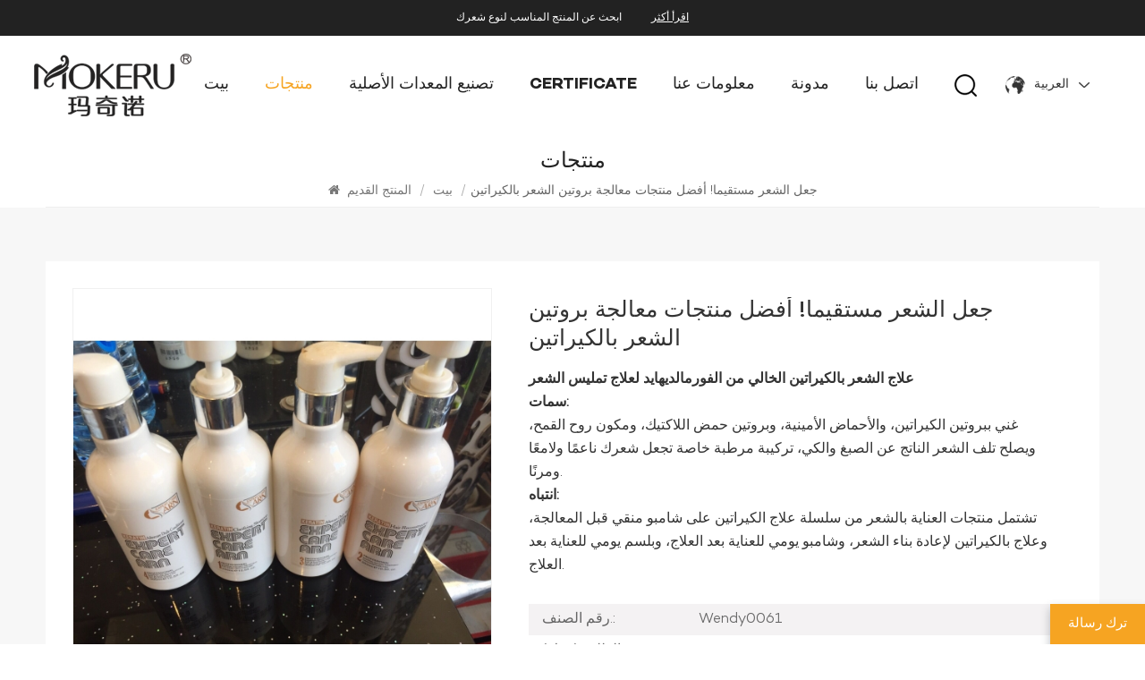

--- FILE ---
content_type: text/html
request_url: https://ar.liagrxin.com/make-hair-straight-best-quality-keratin-hair-protein-treatment-products_p347.html
body_size: 15901
content:
<!DOCTYPE html PUBLIC "-//W3C//DTD XHTML 1.0 Transitional//EN" "http://www.w3.org/TR/xhtml1/DTD/xhtml1-transitional.dtd">
<html xmlns="http://www.w3.org/1999/xhtml">
<head>
    <meta http-equiv="X-UA-Compatible" content="IE=edge">
    <meta name="viewport" content="width=device-width, initial-scale=1.0, user-scalable=no">
    <meta http-equiv="Content-Type" content="text/html; charset=utf-8" />
    <meta http-equiv="X-UA-Compatible" content="IE=edge,Chrome=1" />
    <meta http-equiv="X-UA-Compatible" content="IE=9" />
    <meta http-equiv="Content-Type" content="text/html; charset=utf-8" />
                <title>الجملة جعل الشعر مستقيما! أفضل منتجات معالجة بروتين الشعر بالكيراتين,جعل الشعر مستقيما! أفضل منتجات معالجة بروتين الشعر بالكيراتين موردًا، جعل الشعر مستقيما! أفضل منتجات معالجة بروتين الشعر بالكيراتين مصنعًا</title>
        <meta name="keywords" content="علاج بروتين الشعر بالكيراتين,أفضل علاج بروتين للشعر,علاج البروتين للشعر المستقيم" />
        <meta name="description" content="Mokeru هي إحدى الشركات الرائدة في مجال تصنيع الشامبو ومنتجات العناية بالشعر في الصين، بما في ذلك جعل الشعر مستقيما! أفضل منتجات معالجة بروتين الشعر بالكيراتين، علاج بروتين الشعر بالكيراتين، إلخ. الاستفسار مجاني." />
        <meta name="google-site-verification" content="WqWyIyc48QSwMcfaCWlYWhquOCY33fB2_v2uk3PiKvM" />        <!--    分享显示图片-->
        <meta property="og:image" content="http://ar.liagrxin.com/uploadfile/201607/02/6fcb6b7edba6f9b3500e58d27d72a927_thumb.jpg"/>
    <meta property="og:title" content="الجملة جعل الشعر مستقيما! أفضل منتجات معالجة بروتين الشعر بالكيراتين,جعل الشعر مستقيما! أفضل منتجات معالجة بروتين الشعر بالكيراتين موردًا، جعل الشعر مستقيما! أفضل منتجات معالجة بروتين الشعر بالكيراتين مصنعًا"/>
            <link href="/uploadfile/userimg/e284af19f4321a14dfbef6e271a05387.png" rel="shortcut icon"  />
                <link rel="alternate" hreflang="en" href="https://www.liagrxin.com/make-hair-straight-best-quality-keratin-hair-protein-treatment-products_p347.html" />
            <link rel="alternate" hreflang="ru" href="https://ru.liagrxin.com/make-hair-straight-best-quality-keratin-hair-protein-treatment-products_p347.html" />
            <link rel="alternate" hreflang="es" href="https://es.liagrxin.com/make-hair-straight-best-quality-keratin-hair-protein-treatment-products_p347.html" />
            <link rel="alternate" hreflang="ar" href="https://ar.liagrxin.com/make-hair-straight-best-quality-keratin-hair-protein-treatment-products_p347.html" />
        <link rel="alternate" href="https://www.liagrxin.com/make-hair-straight-best-quality-keratin-hair-protein-treatment-products_p347.html" hreflang="x-default" />
            <link type="text/css" rel="stylesheet" href="/images/moban.css">
        <link type="text/css" rel="stylesheet" href="/template/css/bootstrap.css">
        <link type="text/css" rel="stylesheet" href="/template/css/font-awesome.min.css">
        <link type="text/css" rel="stylesheet" href="/template/css/swiper.css" />
        <link type="text/css" rel="stylesheet" href="/template/css/style.css">
        <link type="text/css" rel="stylesheet" href="/template/css/magnific-popup.css">
        <script type="text/javascript" src="/template/js/jquery-1.8.3.js"></script>
        <script type="text/javascript" src="/js/front/common.js"></script>
            <!--[if ie9]
        <script src="/template/js/html5shiv.min.js"></script>
        <script src="/template/js/respond.min.js"></script>
        -->
        <!--[if IE 8]>
        <script src="https://oss.maxcdn.com/libs/html5shiv/3.7.0/html5shiv.js"></script>
        <script src="https://oss.maxcdn.com/libs/respond./template/js/1.3.0/respond.min.js"></script>
        <![endif]-->
        <script >
            if( /Android|webOS|iPhone|iPad|iPod|BlackBerry|IEMobile|Opera Mini/i.test(navigator.userAgent) ) {
                $(function () {
                    $('.newm img').attr("style","");
                    $(".newm img").attr("width","");
                    $(".newm img").attr("height","");

                })
            }
        </script>
                <!-- Google Tag Manager -->
<script>(function(w,d,s,l,i){w[l]=w[l]||[];w[l].push({'gtm.start':
new Date().getTime(),event:'gtm.js'});var f=d.getElementsByTagName(s)[0],
j=d.createElement(s),dl=l!='dataLayer'?'&l='+l:'';j.async=true;j.src=
'https://www.googletagmanager.com/gtm.js?id='+i+dl;f.parentNode.insertBefore(j,f);
})(window,document,'script','dataLayer','GTM-WZJPSQKM');</script>
<!-- End Google Tag Manager -->
        </head>
<body>

    <!-- Google Tag Manager (noscript) -->
<noscript><iframe src="https://www.googletagmanager.com/ns.html?id=GTM-WZJPSQKM"
height="0" width="0" style="display:none;visibility:hidden"></iframe></noscript>
<!-- End Google Tag Manager (noscript) -->    

<header class="large">
    <div class="top-search clearfix">
        <div class="input-group container">
            <em>ما الذي تبحث عنه؟?</em>
            <div class="header_search clearfix">
                <input name="search_keyword" onkeydown="javascript:enterIn(event);" type="text" class="form-control" placeholder="معلومات البحث">
                <input type="submit" class="search_btn btn_search1" value="">
            </div>
            <span class="input-group-addon close-search"><i class="fa fa-times"></i></span>
                            <div class="popular_searches">
                    <div class="search_title">عمليات البحث الشعبية</div>
                    <ul class="clearfix">
                                                    <li><a href="/hair-pomade_sp">دهن الشعر</a></li>
                                                    <li><a href="/hair-styling-wax_sp">شمع لتصفيف الشعر</a></li>
                                                    <li><a href="/black-hair-shampoo_sp">شامبو الشعر الأسود</a></li>
                                                    <li><a href="/permanent-hair-color-cream_sp">كريم تلوين الشعر الدائم</a></li>
                                                    <li><a href="/black-hair-dye-shampoo_sp">شامبو صبغ الشعر الأسود</a></li>
                                                    <li><a href="/oem-hair-styling-wax_sp">شمع تصفيف الشعر OEM</a></li>
                                                    <li><a href="/noni-black-hair-shampoo_sp">شامبو نوني للشعر الأسود</a></li>
                                                    <li><a href="/hair-shampoo-manufacturers_sp">الشركات المصنعة لشامبو الشعر</a></li>
                                            </ul>
                </div>
                    </div>
    </div>
    <div class="header clearfix">
        <div class="header_top clearfix">
            <div class="container clearfix">
                <span>ابحث عن المنتج المناسب لنوع شعرك</span> <a href="/products">اقرأ أكثر</a>
            </div>
        </div>
        <div class="container-big clearfix">
                            <a href="/" id="logo"><img src="/uploadfile/userimg/d053ef5e58cf8c7d9e4ac13a21a47d06.png" alt="Guangzhou Liangxin Refinement Chemical Co., Ltd." /></a>
            
            <div class="header_right">
                <div class="mainmenu-area">
                    <div class="mainmenu-left visible-lg visible-md">
                        <div class="mainmenu">
                            <nav>
                                <ul class="clearfix">
                                    <li ><a href="/">بيت</a></li>
                                    <li class="product_vmegamenu active"><a href="/products">منتجات</a>
                                        <ul class="vmegamenu">
                                                                                                                                        <li >
                                                    <a href="/hair-color-shampoo_c21" class="title">شامبو لون الشعر</a>
                                                                                                    </li>
                                                                                                                                                                                        <li >
                                                    <a href="/hair-care-series_c22" class="title">سلسلة العناية بالشعر</a>
                                                                                                    </li>
                                                                                                                                                                                        <li >
                                                    <a href="/hair-growth-series_c28" class="title">سلسلة نمو الشعر</a>
                                                                                                    </li>
                                                                                                                                                                                        <li >
                                                    <a href="/hair-styling-series_c31" class="title">سلسلة تصفيف الشعر</a>
                                                                                                    </li>
                                                                                                                                                                                        <li >
                                                    <a href="/perm-lotion-series_c34" class="title">سلسلة غسول بيرم</a>
                                                                                                    </li>
                                                                                                                                                                                        <li >
                                                    <a href="/customized-series_c24" class="title">سلسلة مخصصة</a>
                                                                                                    </li>
                                                                                                                                                                                        <li >
                                                    <a href="/hair-color-dye-cream_c36" class="title">كريم صبغ لون الشعر</a>
                                                                                                    </li>
                                                                                                                                                                                                                            </ul>
                                    </li>
                                                                                                                <li class=""><a  href="/oem-customized_d1">تصنيع المعدات الأصلية</a>
                                                                                      </li>
                                                                                                                                                    <li class=""><a  href="/certificate_d34">Certificate</a>
                                                                                    </li>
                                                                                                                                                    <li class=""><a  href="/about_d2">معلومات عنا</a>
                                                                                    </li>
                                    
                                    <li class=""><a href="/blog">مدونة</a>
                                        <ul class="vmegamenu">
                                                                                        <li><a href="/news_nc1">أخبار</a></li>
                                        </ul>
                                    </li>
                                                                                                                <li class=""><a  href="/contact-us_d3">اتصل بنا</a>
                                                                                    </li>
                                                                    </ul>
                            </nav>
                        </div>
                    </div>
                </div>



                <div class="search_box">
                    <div class="attr-nav">
                        <a class="search" href="#"><img src="/template/images/search.png"></a>
                    </div>
                </div>


                <ul class="language">
                    <li>
                        <div class="menu">
                                                                <em class="menu-title"><img src="/template/images/language.png" alt="العربية"><p>العربية</p><i></i></em>
                                                            <ul class="menu-dropdown">
                                                                    <li><a href="https://www.liagrxin.com/make-hair-straight-best-quality-keratin-hair-protein-treatment-products_p347.html"><img src="/template/images/en.jpg" alt="English"/><p>English</p></a></li>
                                                                    <li><a href="https://ru.liagrxin.com/make-hair-straight-best-quality-keratin-hair-protein-treatment-products_p347.html"><img src="/template/images/ru.jpg" alt="русский"/><p>русский</p></a></li>
                                                                    <li><a href="https://es.liagrxin.com/make-hair-straight-best-quality-keratin-hair-protein-treatment-products_p347.html"><img src="/template/images/es.jpg" alt="español"/><p>español</p></a></li>
                                                            </ul>
                        </div>
                    </li>
                </ul>

            </div>
        </div>



        <div class="wrapper">
            <nav id="main-nav">
                <ul class="first-nav">
                    <li> <a href="/" >بيت</a></li>
                </ul>
                <ul class="second-nav">
                    <li><a href="/products">منتجات</a>
                        <ul class="nav_child">
                                                                                        <li><a href="/hair-color-shampoo_c21" title="شامبو لون الشعر">شامبو لون الشعر</a>
                                                                    </li>
                                                                                                                        <li><a href="/hair-care-series_c22" title="سلسلة العناية بالشعر">سلسلة العناية بالشعر</a>
                                                                    </li>
                                                                                                                        <li><a href="/hair-growth-series_c28" title="سلسلة نمو الشعر">سلسلة نمو الشعر</a>
                                                                    </li>
                                                                                                                        <li><a href="/hair-styling-series_c31" title="سلسلة تصفيف الشعر">سلسلة تصفيف الشعر</a>
                                                                    </li>
                                                                                                                        <li><a href="/perm-lotion-series_c34" title="سلسلة غسول بيرم">سلسلة غسول بيرم</a>
                                                                    </li>
                                                                                                                        <li><a href="/customized-series_c24" title="سلسلة مخصصة">سلسلة مخصصة</a>
                                                                    </li>
                                                                                                                        <li><a href="/hair-color-dye-cream_c36" title="كريم صبغ لون الشعر">كريم صبغ لون الشعر</a>
                                                                    </li>
                                                                                                                                            </ul>
                    </li>
                                                                <li ><a  href="/oem-customized_d1">تصنيع المعدات الأصلية</a>
                                                    </li>
                                                                                    <li ><a  href="/certificate_d34">Certificate</a>
                                                    </li>
                                                                                    <li ><a  href="/about_d2">معلومات عنا</a>
                                                    </li>
                                        <li><a href="/blog">مدونة</a>
                        <ul class="nav_child">
                                                        <li><a href="/news_nc1">أخبار</a></li>
                        </ul>
                    </li>

                                                                <li ><a  href="/contact-us_d3">اتصل بنا</a>
                                                    </li>
                                                                                                                                                                                                                                                                                                                                                                                                                                                                                                                                                                                                </ul>

                <ul class="select_lan clearfix">
                    <li class="title">اختار اللغة <i class="fa fa-angle-double-down"></i></li>
                                                <li><a href="https://ar.liagrxin.com/make-hair-straight-best-quality-keratin-hair-protein-treatment-products_p347.html"><img src="/template/images/ar.jpg" alt="العربية"/><p>العربية</p></a></li>
                                                                    <li><a href="https://www.liagrxin.com/make-hair-straight-best-quality-keratin-hair-protein-treatment-products_p347.html"><img src="/template/images/en.jpg" alt="English"/><p>English</p></a></li>
                                            <li><a href="https://ru.liagrxin.com/make-hair-straight-best-quality-keratin-hair-protein-treatment-products_p347.html"><img src="/template/images/ru.jpg" alt="русский"/><p>русский</p></a></li>
                                            <li><a href="https://es.liagrxin.com/make-hair-straight-best-quality-keratin-hair-protein-treatment-products_p347.html"><img src="/template/images/es.jpg" alt="español"/><p>español</p></a></li>
                                    </ul>

            </nav>
            <a class="toggle"> <span></span> <span></span> <span></span> </a> </div>
    </div>
</header>
<div class="height"></div>
        <div class="inner_banner">
            </div>
    <div class="mbx_section">
        <div class="container">
            <div class="maintitle">منتجات</div>
            <div class="mbx">
                <a href="/"><i class="fa fa-home"></i> بيت</a>
                                                            <span>/</span>
                        <a href="/old-product_c27">المنتج القديم</a>
                    <span>/</span><h2>جعل الشعر مستقيما! أفضل منتجات معالجة بروتين الشعر بالكيراتين</h2>
                            </div>
        </div>
    </div>


    <div class="pro_page">
        <div class="container">
            <div class="pro_main">
                <!--详情页视频版块，判断是否有视频时请加上class:sp-video-icon(在#pro_img_thumbs 里面的第一个),没有视频也连带不显示-->
                <div class="col-md-5 col-xs-12 prom_img">
                    <div class="swiper zoom-section" id="pro_img_gallery">
                        <div id="anypos"></div>
                        <div class="swiper-wrapper zoom-small-image">
                            <!--                            <div class="swiper-slide" style="background:url(images/1.jpg) no-repeat center center;"><iframe width="582" height="540" src="https://www.youtube.com/embed/LDKeoAWWlT8" title="YouTube video player" frameborder="0" allow="accelerometer; autoplay; clipboard-write; encrypted-media; gyroscope; picture-in-picture" allowfullscreen></iframe>-->
                            <!--                            </div>-->
                                                            <div class="swiper-slide"><a href="/uploadfile/201607/02/6fcb6b7edba6f9b3500e58d27d72a927_medium.jpg"  onclick="return false;" class="cloud-zoom" rel="position:'inside',showTitle:false,adjustX:-4,adjustY:-4"><img src="/uploadfile/201607/02/6fcb6b7edba6f9b3500e58d27d72a927_medium.jpg" alt="brazilian keratin treatment" /></a></div>
                                                            <div class="swiper-slide"><a href="/uploadfile/201607/02/ed996ea633b18300536781a14269eca0_medium.jpg"  onclick="return false;" class="cloud-zoom" rel="position:'inside',showTitle:false,adjustX:-4,adjustY:-4"><img src="/uploadfile/201607/02/ed996ea633b18300536781a14269eca0_medium.jpg" alt="brazilian keratin treatment" /></a></div>
                                                            <div class="swiper-slide"><a href="/uploadfile/201607/01/f30e69d6cd87394d82361dcf0d06651a_medium.jpg"  onclick="return false;" class="cloud-zoom" rel="position:'inside',showTitle:false,adjustX:-4,adjustY:-4"><img src="/uploadfile/201607/01/f30e69d6cd87394d82361dcf0d06651a_medium.jpg" alt="brazilian keratin treatment" /></a></div>
                                                            <div class="swiper-slide"><a href="/uploadfile/201607/01/caefbc9839951623dd2ffb4d337d3e92_medium.jpg"  onclick="return false;" class="cloud-zoom" rel="position:'inside',showTitle:false,adjustX:-4,adjustY:-4"><img src="/uploadfile/201607/01/caefbc9839951623dd2ffb4d337d3e92_medium.jpg" alt="brazilian keratin treatment" /></a></div>
                                                            <div class="swiper-slide"><a href="/uploadfile/201607/01/013c2e345c3e026877b912a11a242c93_medium.jpg"  onclick="return false;" class="cloud-zoom" rel="position:'inside',showTitle:false,adjustX:-4,adjustY:-4"><img src="/uploadfile/201607/01/013c2e345c3e026877b912a11a242c93_medium.jpg" alt="brazilian keratin treatment" /></a></div>
                                                            <div class="swiper-slide"><a href="/uploadfile/201607/01/199fc2b2387ef464b8a0824b11db0ab9_medium.jpg"  onclick="return false;" class="cloud-zoom" rel="position:'inside',showTitle:false,adjustX:-4,adjustY:-4"><img src="/uploadfile/201607/01/199fc2b2387ef464b8a0824b11db0ab9_medium.jpg" alt="brazilian keratin treatment" /></a></div>
                                                            <div class="swiper-slide"><a href="/uploadfile/201607/01/fb48b80e7a3d021d501fb074d9e9299e_medium.jpg"  onclick="return false;" class="cloud-zoom" rel="position:'inside',showTitle:false,adjustX:-4,adjustY:-4"><img src="/uploadfile/201607/01/fb48b80e7a3d021d501fb074d9e9299e_medium.jpg" alt="brazilian keratin treatment" /></a></div>
                                                            <div class="swiper-slide"><a href="/uploadfile/201607/01/2b3925cd77180f3c4a93b1371c4a0965_medium.jpg"  onclick="return false;" class="cloud-zoom" rel="position:'inside',showTitle:false,adjustX:-4,adjustY:-4"><img src="/uploadfile/201607/01/2b3925cd77180f3c4a93b1371c4a0965_medium.jpg" alt="brazilian keratin treatment" /></a></div>
                                                            <div class="swiper-slide"><a href="/uploadfile/201607/01/b3642cfb4de47a12be2ecc5f4d79be79_medium.jpg"  onclick="return false;" class="cloud-zoom" rel="position:'inside',showTitle:false,adjustX:-4,adjustY:-4"><img src="/uploadfile/201607/01/b3642cfb4de47a12be2ecc5f4d79be79_medium.jpg" alt="brazilian keratin treatment" /></a></div>
                                                            <div class="swiper-slide"><a href="/uploadfile/201607/01/6ac99e25b39e0b11026ce6bb1ec39f6f_medium.jpg"  onclick="return false;" class="cloud-zoom" rel="position:'inside',showTitle:false,adjustX:-4,adjustY:-4"><img src="/uploadfile/201607/01/6ac99e25b39e0b11026ce6bb1ec39f6f_medium.jpg" alt="brazilian keratin treatment" /></a></div>
                            </div>
                    </div>
                    <div class="swiper" id="pro_img_thumbs">
                        <div class="swiper-wrapper">
                            <!--                            <div class="swiper-slide sp-video-icon"><img src="images/1.jpg" alt=""/></div>-->
                                                            <div class="swiper-slide"><img  src="/uploadfile/201607/02/6fcb6b7edba6f9b3500e58d27d72a927_medium.jpg"   alt = "brazilian keratin treatment"    /></div>
                                                            <div class="swiper-slide"><img  src="/uploadfile/201607/02/ed996ea633b18300536781a14269eca0_medium.jpg"   alt = "brazilian keratin treatment"    /></div>
                                                            <div class="swiper-slide"><img  src="/uploadfile/201607/01/f30e69d6cd87394d82361dcf0d06651a_medium.jpg"   alt = "brazilian keratin treatment"    /></div>
                                                            <div class="swiper-slide"><img  src="/uploadfile/201607/01/caefbc9839951623dd2ffb4d337d3e92_medium.jpg"   alt = "brazilian keratin treatment"    /></div>
                                                            <div class="swiper-slide"><img  src="/uploadfile/201607/01/013c2e345c3e026877b912a11a242c93_medium.jpg"   alt = "brazilian keratin treatment"    /></div>
                                                            <div class="swiper-slide"><img  src="/uploadfile/201607/01/199fc2b2387ef464b8a0824b11db0ab9_medium.jpg"   alt = "brazilian keratin treatment"    /></div>
                                                            <div class="swiper-slide"><img  src="/uploadfile/201607/01/fb48b80e7a3d021d501fb074d9e9299e_medium.jpg"   alt = "brazilian keratin treatment"    /></div>
                                                            <div class="swiper-slide"><img  src="/uploadfile/201607/01/2b3925cd77180f3c4a93b1371c4a0965_medium.jpg"   alt = "brazilian keratin treatment"    /></div>
                                                            <div class="swiper-slide"><img  src="/uploadfile/201607/01/b3642cfb4de47a12be2ecc5f4d79be79_medium.jpg"   alt = "brazilian keratin treatment"    /></div>
                                                            <div class="swiper-slide"><img  src="/uploadfile/201607/01/6ac99e25b39e0b11026ce6bb1ec39f6f_medium.jpg"   alt = "brazilian keratin treatment"    /></div>
                            
                        </div>
                    </div>
                </div>
                <div class="main_text">
                    <div class="pro_table">
                        <h1 class="pro_main_title">جعل الشعر مستقيما! أفضل منتجات معالجة بروتين الشعر بالكيراتين</h1>
                        <div class="line"></div>
                        <div class="pro_main_text clearfix"><p><strong>علاج الشعر بالكيراتين الخالي من الفورمالديهايد لعلاج تمليس الشعر</strong></p> 
     <p><strong>سمات:</strong></p> 
     <p>غني ببروتين الكيراتين، والأحماض الأمينية، وبروتين حمض اللاكتيك، ومكون روح القمح، ويصلح تلف الشعر الناتج عن الصبغ والكي، تركيبة مرطبة خاصة تجعل شعرك ناعمًا ولامعًا ومرنًا.</p> 
     <p><strong>انتباه:</strong> </p> 
     <p>تشتمل منتجات العناية بالشعر من سلسلة علاج الكيراتين على شامبو منقي قبل المعالجة، وعلاج بالكيراتين لإعادة بناء الشعر، وشامبو يومي للعناية بعد العلاج، وبلسم يومي للعناية بعد العلاج.</p></div>
                        <ul class="clearfix">
                                                                                        <li><p>رقم الصنف.: </p>Wendy0061</li>
                                                                                        <li><p>الطلب (موك): </p>1</li>
                                                                                        <li><p>قسط: </p>Western Union,T/T, Moneygram</li>
                                                                                        <li><p>سعر السوق: </p>$2.5</li>
                                                                                        <li><p>سعر: </p>$2.5/pcs</li>
                                                                                                                    <li><p>أصل المنتج: </p>Guangzhou China</li>
                                                                                        <li><p>لون: </p>White Color   Cream And Liquid Type</li>
                                                                                        <li><p>ميناء الشحن: </p>Guangzhou, ShenZhen， HongKong</li>
                                                                                        <li><p>مهلة： </p>7 days</li>
                                                                                                                                        </ul>
                        <div class="pro_more">
                            <div class="main-more"><a href="#content"><i class="fa fa-commenting"></i>مطلوب الان</a></div>
                        </div>
                    </div>
                </div>
            </div>
        </div>
    </div>

    <div class="n_main">
        <div class="container">
            <div class=" n_right">

                <div class="products_main">
                    <div class="features-tab indicator-style clearfix">
                        <ul class="nav nav-tabs moz clearfix" role="tablist">
                            <li role="presentation" class="active">
                                <a href="#about01" aria-controls="home" role="tab" data-toggle="tab">تفاصيل المنتج</a>
                            </li>
                        </ul>
                        <div class="tab-content page">
                            <div role="tabpanel" class="tab-pane newm active" id="about01">
                                <p><span style="color:#e53333;font-family:Georgia;font-size:large;"><span style="line-height:36px;"><b>جعل الشعر مستقيما! أفضل منتجات معالجة بروتين الشعر بالكيراتين</b></span></span></p> 
     <p><span style="font-family:'times new roman', times;font-size:16px;font-style:inherit;font-variant:inherit;line-height:24px;color:#ff00ff;"><b>شخص الاتصال: ويندي.</b></span></p> 
     <p style="margin-top:0px;margin-bottom:0px;padding:0px;border:0px;font-family:Arial, Helvetica, sans-senif;font-stretch:inherit;line-height:15.6000003814697px;vertical-align:baseline;color:#333333;"><span style="font-weight:700;"><span style="margin:0px;padding:0px;border:0px;font-family:inherit;font-size:24px;font-style:inherit;font-variant:inherit;font-weight:inherit;font-stretch:inherit;line-height:36px;vertical-align:baseline;"><span style="margin:0px;padding:0px;border:0px;font-family:inherit;font-size:inherit;font-style:inherit;font-variant:inherit;font-weight:inherit;font-stretch:inherit;line-height:18px;vertical-align:baseline;color:#ff00ff;"><span style="margin:0px;padding:0px;border:0px;font-family:inherit;font-size:inherit;font-style:inherit;font-variant:inherit;font-weight:inherit;font-stretch:inherit;line-height:36px;vertical-align:baseline;"><span style="margin:0px;padding:0px;border:0px;font-family:'times new roman', times;font-size:16px;font-style:inherit;font-variant:inherit;font-weight:inherit;font-stretch:inherit;line-height:24px;vertical-align:baseline;">يرجى الاتصال بي للحصول على عينات مجانية</span></span></span></span></span></p> 
     <p style="margin-top:0px;margin-bottom:0px;padding:0px;border:0px;font-family:Arial, Helvetica, sans-senif;font-stretch:inherit;line-height:15.6000003814697px;vertical-align:baseline;color:#333333;"><span style="margin:0px;padding:0px;border:0px;font-family:inherit;font-size:inherit;font-style:inherit;font-variant:inherit;font-stretch:inherit;line-height:18px;vertical-align:baseline;color:#ff0000;"><span style="margin:0px;padding:0px;border:0px;font-family:inherit;font-size:24px;font-style:inherit;font-variant:inherit;font-stretch:inherit;line-height:36px;vertical-align:baseline;"><span style="margin:0px;padding:0px;border:0px;font-family:inherit;font-size:inherit;font-style:inherit;font-variant:inherit;font-stretch:inherit;line-height:18px;vertical-align:baseline;color:#ff00ff;"><span style="margin:0px;padding:0px;border:0px;font-family:inherit;font-size:inherit;font-style:inherit;font-variant:inherit;font-stretch:inherit;line-height:36px;vertical-align:baseline;"><span style="margin:0px;padding:0px;border:0px;font-family:'times new roman', times;font-size:16px;font-style:inherit;font-variant:inherit;font-stretch:inherit;line-height:24px;vertical-align:baseline;">سكايب الخاص بي: ويندي...227</span></span></span></span></span></p> 
     <p style="margin-top:0px;margin-bottom:0px;padding:0px;border:0px;font-family:Arial, Helvetica, sans-senif;font-stretch:inherit;line-height:15.6000003814697px;vertical-align:baseline;color:#333333;"><span style="margin:0px;padding:0px;border:0px;font-family:inherit;font-size:inherit;font-style:inherit;font-variant:inherit;font-stretch:inherit;line-height:18px;vertical-align:baseline;color:#ff0000;"><span style="margin:0px;padding:0px;border:0px;font-family:inherit;font-size:24px;font-style:inherit;font-variant:inherit;font-stretch:inherit;line-height:36px;vertical-align:baseline;"><span style="margin:0px;padding:0px;border:0px;font-family:inherit;font-size:inherit;font-style:inherit;font-variant:inherit;font-stretch:inherit;line-height:18px;vertical-align:baseline;color:#ff00ff;"><span style="margin:0px;padding:0px;border:0px;font-family:inherit;font-size:inherit;font-style:inherit;font-variant:inherit;font-stretch:inherit;line-height:36px;vertical-align:baseline;"><span style="margin:0px;padding:0px;border:0px;font-family:'times new roman', times;font-size:16px;font-style:inherit;font-variant:inherit;font-stretch:inherit;line-height:24px;vertical-align:baseline;">واتساب: +86 130 2686 3666</span></span></span></span></span></p> 
     <p style="margin-top:0px;margin-bottom:0px;padding:0px;border:0px;font-stretch:inherit;vertical-align:baseline;"><span style="color:#ff00ff;font-family:'times new roman, times';font-size:small;"><span style="line-height:24px;">ويتشات: lx2851233058</span></span></p> 
     <p style="margin-top:0px;margin-bottom:0px;padding:0px;border:0px;font-stretch:inherit;vertical-align:baseline;"><span style="color:#ff00ff;font-family:'times new roman, times';font-size:small;"><span style="line-height:24px;">الهاتف: +86 130 2686 3666</span></span></p> 
     <p><strong><span style="font-size:24px;background-color:#e56600;">عرض سلسلة علاج الكيراتين البرازيلي:</span></strong></p> 
     <p><strong><span style="font-size:18px;">1. شامبو منقي:</span></strong></p> 
     <p><span style="font-size:18px;">تم تطويره حصريًا للشعر قبل علاج الكيراتين. تركيبة التنظيف العميق الفريدة لا تنظف الشعر بعمق وتزيل التراكمات المتبقية فحسب، بل تفتح أيضًا بشرة الشعر لتحضير أفضل بيئة للشعر لعلاج الكيراتين، وهو أمر ضروري للحصول على كيراتين مثالي.</span></p> 
     <p><strong><span style="font-size:18px;">2. علاج الكيراتين :</span></strong> </p> 
     <p><span style="font-size:16px;">علاج الكيراتين هو علاج ثوري لإعادة بناء الشعر وعلاج تقليل الحجم الذي يزيل نسيج الشعر المجعد والمجعد، ويترك الشعر مستقيمًا وصحيًا ولامعًا لمدة تصل إلى ثلاثة أشهر حسب نوع الشعر. يصلح الشعر بالكامل، ويغطي الشعر بالكيراتين، ويجدد بنية الشعر ويمنحه مظهرًا لامعًا ومرنًا. يتمتع الكيراتين، مع مركب البروتين عالي التركيز، بتآزر فريد يعمل بسرعة وبقوة لتجديد وإعادة بناء ساق الشعر. إن استخدام هذه التركيبة الفريدة سيعيد الشعر المفقود على مر السنين بسبب المواد الكيميائية القاسية وضوء الشمس والتلوث. يعمل على جميع أنواع الشعر.</span></p> 
     <p><strong><span style="font-size:18px;">3. الشامبو اليومي:</span></strong> </p> 
     <p><span style="font-size:16px;">الشامبو خالي من الملح والكبريتات. لقد تم تطويره خصيصًا لإطالة عمر علاج الكيراتين الخاص بك. هذا الشامبو اللطيف والمغذي سيقلل من التجعد ويترك شعرك يبدو أكثر استقامة ويمنحك ملمسًا ناعمًا وحريريًا.</span></p> 
     <p><strong><span style="font-size:18px;">4. البلسم اليومي:</span></strong> </p> 
     <p><span style="font-size:16px;">البلسم خالي من الملح والكبريتات. لقد تم تطويره خصيصًا لإطالة عمر علاج الكيراتين الخاص بك. هذا البلسم المغذي والغني والكريمي سيبقي شعرك يبدو أكثر استقامة وخاليًا من التجعد، وسيترك شعرك ناعمًا وناعمًا وحريريًا.</span></p> 
     <p><br> <strong><span style="font-size:24px;">تعليمات علاج الكيراتين البرازيلي:</span></strong></p> 
     <p><span style="font-size:18px;">1 اغسلي الشعر جيدًا بشامبو الكيراتين البرازيلي أولًا، ثم جففي الشعر بنسبة تصل إلى 80% بمجفف الشعر.</span></p> <span style="font-size:18px;"> </span>
     <p><span style="font-size:18px;">2 ضعي الكيراتين على الشعر بالتساوي، واتركيه على الشعر لمدة 15-20 دقيقة تقريبًا (انتبه: خلال هذا الوقت، يرجى وضع غطاء الحمام، ثم استخدمي مجفف الشعر أو آلة المعالجة لتسخين شعرك بالتساوي للحصول على نتائج أفضل.)</span></p> <span style="font-size:18px;"> </span>
     <p><span style="font-size:18px;">3. اغسلي الشعر جيداً مرة أخرى بالماء الدافئ ثم جففي الشعر ببطء حتى 80% بالمجفف.</span></p> <span style="font-size:18px;"> </span>
     <p><span style="font-size:18px;">4 قسمي الشعر حسب نوعية الشعر أولاً، ثم استخدمي مكواة الشعر لفرد الشعر. كرر مرة واحدة حسب الحاجة. (تعتمد درجة حرارة الخشب الرقائقي على جودة الشعر: الشعر التالف: 160-180 درجة مئوية؛ الشعر العادي: 180-200 درجة مئوية؛ الشعر المقاوم: 200-220 درجة مئوية.)</span></p> 
     <p>&nbsp;</p> 
     <p style="margin-top:0px;margin-bottom:0px;padding:0px;border:0px;font-family:Arial, Helvetica;font-stretch:inherit;line-height:15.6000003814697px;vertical-align:baseline;color:#333333;">&nbsp;</p> 
     <div>
      <p><a href="http://www.gdyajie.en.alibaba.com/"><b><span style="font-size:32px;">قوانغتشو Liangxin Refinement Chemical Co.,Ltd</span></b></a></p> 
      <p style="margin-top:0px;margin-bottom:0px;padding:0px;border:0px;font-family:inherit;font-size:inherit;font-style:inherit;font-variant:inherit;font-weight:inherit;font-stretch:inherit;line-height:inherit;vertical-align:baseline;">&nbsp;</p> 
      <p style="margin-top:0px;margin-bottom:0px;padding:0px;border:0px;font-family:inherit;font-size:inherit;font-style:inherit;font-variant:inherit;font-weight:inherit;font-stretch:inherit;line-height:inherit;vertical-align:baseline;"><span style="margin:0px;padding:0px;border:0px;font-family:inherit;font-size:14px;font-style:inherit;font-variant:inherit;font-weight:inherit;font-stretch:inherit;line-height:21px;vertical-align:baseline;">&nbsp; &nbsp; <span style="font-size:18px;">&nbsp;</span><span style="font-size:18px;">&nbsp;</span><span style="margin:0px;padding:0px;border:0px;font-family:'times new roman', times;font-size:18px;font-style:inherit;font-variant:inherit;font-weight:inherit;font-stretch:inherit;line-height:24px;vertical-align:baseline;">نحن رواد في تصنيع منتجات العناية بالشعر الاحترافية منذ 17 عامًا، والتي تشمل الشامبو والبلسم وعلاج الشعر وقناع الشعر وصبغ الشعر وشمع الشعر وما إلى ذلك. كل عام، يبلغ حجم إنتاجنا السنوي لمنتجات العناية بالشعر 3000 طن، ونحن نقدم منتجات مثالية خدمة OEM/ODM لمختلف العملاء لتلبية احتياجات السوق.&nbsp;</span></span></p> 
      <p style="margin-top:0px;margin-bottom:0px;padding:0px;border:0px;font-family:inherit;font-size:inherit;font-style:inherit;font-variant:inherit;font-weight:inherit;font-stretch:inherit;line-height:inherit;vertical-align:baseline;"><span style="margin:0px;padding:0px;border:0px;font-family:inherit;font-size:14px;font-style:inherit;font-variant:inherit;font-weight:inherit;font-stretch:inherit;line-height:21px;vertical-align:baseline;"><span style="margin:0px;padding:0px;border:0px;font-family:'times new roman', times;font-size:16px;font-style:inherit;font-variant:inherit;font-weight:inherit;font-stretch:inherit;line-height:24px;vertical-align:baseline;"><br> </span></span></p> 
      <div id="ali-title-AliPostDhMb-zphs7" style="margin:0px;padding:8px 0px;border-width:0px;border-bottom-style:solid;font-family:Arial, Helvetica;font-stretch:inherit;line-height:15px;vertical-align:baseline;">
       <span style="margin:0px;padding:8px 10px;border:0px;font-family:inherit;font-size:inherit;font-style:inherit;font-variant:inherit;font-weight:bold;font-stretch:inherit;line-height:12px;vertical-align:baseline;background-color:#dddddd;">التعليمات</span>
      </div> 
      <div style="margin:0px;padding:10px 0px;border:0px;font-family:Arial, Helvetica;font-stretch:inherit;line-height:15px;vertical-align:baseline;">
       <p style="margin-top:0px;margin-bottom:0px;padding:0px;border:0px;font-family:inherit;font-size:inherit;font-style:inherit;font-variant:inherit;font-weight:inherit;font-stretch:inherit;line-height:15.6px;vertical-align:baseline;word-wrap:break-word;"><span style="margin:0px;padding:0px;border:0px;font-family:'times new roman', times;font-size:18px;font-style:inherit;font-variant:inherit;font-weight:inherit;font-stretch:inherit;line-height:24px;vertical-align:baseline;">1. <span style="margin:0px;padding:0px;border:0px;font-family:inherit;font-size:18px;font-style:inherit;font-variant:inherit;font-weight:bold;font-stretch:inherit;vertical-align:baseline;">س:</span> هل يمكنني وضع شعاري على الزجاجة أو الجارتون؟</span></p> 
       <p style="margin-top:0px;margin-bottom:0px;padding:0px;border:0px;font-family:inherit;font-size:inherit;font-style:inherit;font-variant:inherit;font-weight:inherit;font-stretch:inherit;line-height:15.6px;vertical-align:baseline;word-wrap:break-word;"><span style="margin:0px;padding:0px;border:0px;font-family:'times new roman', times;font-size:18px;font-style:inherit;font-variant:inherit;font-weight:inherit;font-stretch:inherit;line-height:24px;vertical-align:baseline;"><span style="margin:0px;padding:0px;border:0px;font-family:inherit;font-size:18px;font-style:inherit;font-variant:inherit;font-weight:bold;font-stretch:inherit;vertical-align:baseline;">&nbsp; &nbsp;ج:</span> نعم ، نحن نقدم خدمة OEM وتصنيع التصميم الشخصي الشخصية ، ونستمر في تلبية طلب العميل.</span></p> 
       <p style="margin-top:0px;margin-bottom:0px;padding:0px;border:0px;font-family:inherit;font-size:inherit;font-style:inherit;font-variant:inherit;font-weight:inherit;font-stretch:inherit;line-height:18px;vertical-align:baseline;word-wrap:break-word;"><span style="font-size:18px;">&nbsp;</span></p> 
       <p style="margin-top:0px;margin-bottom:0px;padding:0px;border:0px;font-family:inherit;font-size:inherit;font-style:inherit;font-variant:inherit;font-weight:inherit;font-stretch:inherit;line-height:15.6px;vertical-align:baseline;word-wrap:break-word;"><span style="margin:0px;padding:0px;border:0px;font-family:'times new roman', times;font-size:18px;font-style:inherit;font-variant:inherit;font-weight:inherit;font-stretch:inherit;line-height:24px;vertical-align:baseline;">2. <span style="margin:0px;padding:0px;border:0px;font-family:inherit;font-size:18px;font-style:inherit;font-variant:inherit;font-weight:bold;font-stretch:inherit;vertical-align:baseline;">س:</span> هل يمكنني الحصول على عينات مجانية؟&nbsp;</span></p> 
       <p style="margin-top:0px;margin-bottom:0px;padding:0px;border:0px;font-family:inherit;font-size:inherit;font-style:inherit;font-variant:inherit;font-weight:inherit;font-stretch:inherit;line-height:18px;vertical-align:baseline;word-wrap:break-word;"><span style="font-size:18px;">&nbsp;</span><span style="margin:0px;padding:0px;border:0px;font-family:'times new roman', times;font-size:18px;font-style:inherit;font-variant:inherit;font-weight:inherit;font-stretch:inherit;line-height:24px;vertical-align:baseline;">ج: يمكننا أن نقدم لك عينات، ووقت التسليم حوالي 4-7 أيام.</span></p> 
       <p style="margin-top:0px;margin-bottom:0px;padding:0px;border:0px;font-family:inherit;font-size:inherit;font-style:inherit;font-variant:inherit;font-weight:inherit;font-stretch:inherit;line-height:18px;vertical-align:baseline;word-wrap:break-word;"><span style="font-size:18px;">&nbsp;</span></p> 
       <p style="margin-top:0px;margin-bottom:0px;padding:0px;border:0px;font-family:inherit;font-size:inherit;font-style:inherit;font-variant:inherit;font-weight:inherit;font-stretch:inherit;line-height:15.6px;vertical-align:baseline;word-wrap:break-word;"><span style="margin:0px;padding:0px;border:0px;font-family:'times new roman', times;font-size:18px;font-style:inherit;font-variant:inherit;font-weight:inherit;font-stretch:inherit;line-height:24px;vertical-align:baseline;">3. </span><span style="margin:0px;padding:0px;border:0px;font-family:'times new roman', times;font-size:18px;font-style:inherit;font-variant:inherit;font-weight:inherit;font-stretch:inherit;line-height:24px;vertical-align:baseline;"><span style="margin:0px;padding:0px;border:0px;font-family:inherit;font-size:18px;font-style:inherit;font-variant:inherit;font-weight:bold;font-stretch:inherit;vertical-align:baseline;">س:</span> هل أنت مصنع أو شركة تجارية أجنبية؟</span></p> 
       <p style="margin-top:0px;margin-bottom:0px;padding:0px;border:0px;font-family:inherit;font-size:inherit;font-style:inherit;font-variant:inherit;font-weight:inherit;font-stretch:inherit;line-height:15.6px;vertical-align:baseline;word-wrap:break-word;"><span style="margin:0px;padding:0px;border:0px;font-family:'times new roman', times;font-size:18px;font-style:inherit;font-variant:inherit;font-weight:inherit;font-stretch:inherit;line-height:24px;vertical-align:baseline;"><span style="margin:0px;padding:0px;border:0px;font-family:inherit;font-size:18px;font-style:inherit;font-variant:inherit;font-weight:bold;font-stretch:inherit;vertical-align:baseline;">ج:</span> نعم، كلاهما. لقد تخصصنا في هذا المجال لأكثر من 17 عامًا.</span></p> 
       <p style="margin-top:0px;margin-bottom:0px;padding:0px;border:0px;font-family:inherit;font-size:inherit;font-style:inherit;font-variant:inherit;font-weight:inherit;font-stretch:inherit;line-height:18px;vertical-align:baseline;word-wrap:break-word;"><span style="font-size:18px;">&nbsp;</span></p> 
       <p style="margin-top:0px;margin-bottom:0px;padding:0px;border:0px;font-family:inherit;font-size:inherit;font-style:inherit;font-variant:inherit;font-weight:inherit;font-stretch:inherit;line-height:15.6px;vertical-align:baseline;word-wrap:break-word;"><span style="margin:0px;padding:0px;border:0px;font-family:'times new roman', times;font-size:18px;font-style:inherit;font-variant:inherit;font-weight:inherit;font-stretch:inherit;line-height:24px;vertical-align:baseline;">4. </span><span style="margin:0px;padding:0px;border:0px;font-family:'times new roman', times;font-size:18px;font-style:inherit;font-variant:inherit;font-weight:inherit;font-stretch:inherit;line-height:24px;vertical-align:baseline;"><span style="margin:0px;padding:0px;border:0px;font-family:inherit;font-size:18px;font-style:inherit;font-variant:inherit;font-weight:bold;font-stretch:inherit;vertical-align:baseline;">س:</span> أين يقع المصنع الخاص بك؟ كيف يمكنني زيارة هناك؟</span></p> 
       <p style="margin-top:0px;margin-bottom:0px;padding:0px;border:0px;font-family:inherit;font-size:inherit;font-style:inherit;font-variant:inherit;font-weight:inherit;font-stretch:inherit;line-height:15.6px;vertical-align:baseline;word-wrap:break-word;"><span style="margin:0px;padding:0px;border:0px;font-family:'times new roman', times;font-size:18px;font-style:inherit;font-variant:inherit;font-weight:inherit;font-stretch:inherit;line-height:24px;vertical-align:baseline;"><span style="margin:0px;padding:0px;border:0px;font-family:inherit;font-size:18px;font-style:inherit;font-variant:inherit;font-weight:bold;font-stretch:inherit;vertical-align:baseline;">ج:</span> يقع مصنعنا في قوانغتشو وبالقرب من المطار. </span><span style="margin:0px;padding:0px;border:0px;font-family:'times new roman', times;font-size:18px;font-style:inherit;font-variant:inherit;font-weight:inherit;font-stretch:inherit;line-height:21px;vertical-align:baseline;">يمكننا تقديم جدول تفصيلي لك وفقًا لرحلتك. </span><span style="margin:0px;padding:0px;border:0px;font-family:'times new roman', times;font-size:16px;font-style:inherit;font-variant:inherit;font-weight:inherit;font-stretch:inherit;line-height:21px;vertical-align:baseline;"><span style="margin:0px;padding:0px;border:0px;font-family:inherit;font-size:18px;font-style:inherit;font-variant:inherit;font-weight:inherit;font-stretch:inherit;line-height:15px;vertical-align:baseline;">جميع عملائنا، من الداخل أو الخارج، نرحب ترحيبا حارا لزيارتنا!</span></span></p> 
      </div> 
      <p style="margin-top:0px;margin-bottom:0px;padding:0px;border:0px;font-stretch:inherit;line-height:15.6000003814697px;vertical-align:baseline;">&nbsp;</p> 
      <p style="margin-top:0px;margin-bottom:0px;padding:0px;border:0px;font-family:inherit;font-size:inherit;font-style:inherit;font-variant:inherit;font-weight:inherit;font-stretch:inherit;line-height:inherit;vertical-align:baseline;"></p> 
      <div style="margin:0px;padding:10px 0px;border:0px;font-family:Arial, Helvetica;font-stretch:inherit;line-height:15px;vertical-align:baseline;">
       <p style="margin-top:0px;margin-bottom:0px;padding:0px;border:0px;font-family:inherit;font-size:inherit;font-style:inherit;font-variant:inherit;font-weight:inherit;font-stretch:inherit;line-height:inherit;vertical-align:baseline;"><span style="margin:0px;padding:0px;border:0px;font-family:inherit;font-size:16px;font-style:inherit;font-variant:inherit;font-weight:inherit;font-stretch:inherit;line-height:24px;vertical-align:baseline;color:#808080;"><span style="margin:0px;padding:0px;border:0px;font-family:'Comic Sans MS';font-size:24px;font-style:inherit;font-variant:inherit;font-weight:inherit;font-stretch:inherit;line-height:normal;vertical-align:baseline;color:#000000;background-color:#ff0000;">لمزيد من المعلومات، فلا تتردد في الاتصال بنا!</span><br> </span></p> 
       <p style="margin-top:0px;margin-bottom:0px;padding:0px;border:0px;font-family:inherit;font-size:inherit;font-style:inherit;font-variant:inherit;font-weight:inherit;font-stretch:inherit;line-height:inherit;vertical-align:baseline;"><span style="margin:0px;padding:0px;border:0px;font-family:inherit;font-size:inherit;font-style:inherit;font-variant:inherit;font-weight:inherit;font-stretch:inherit;vertical-align:baseline;">&nbsp;</span></p> 
      </div></div>                            </div>
                        </div>
                    </div>
                                                                <div class="tags_ul"><span> العلامات الساخنة : </span>
                                                            <a style="text-transform: capitalize;" href="/keratin-hair-protein-treatment_sp">علاج بروتين الشعر بالكيراتين</a>
                                                            <a style="text-transform: capitalize;" href="/best-hair-protein-treatment_sp">أفضل علاج بروتين للشعر</a>
                                                            <a style="text-transform: capitalize;" href="/straight-hair-protein-treatment_sp">علاج البروتين للشعر المستقيم</a>
                                                    </div>
                                        <div id="content"></div>
                    <div class="pro_inq">
                        <div class="title">ترك رسالة</div>
                        <div class="text">إذا كنت مهتمًا بمنتجاتنا وتريد معرفة المزيد من التفاصيل، فيرجى ترك رسالة هنا، وسنقوم بالرد عليك في أقرب وقت ممكن.</div>
                        <div class="inquiry">
                            <form id="email_form" name="email_form" method="post" action="/inquiry/addinquiry">
                                <input type="hidden" name="msg_title" value="جعل الشعر مستقيما! أفضل منتجات معالجة بروتين الشعر بالكيراتين" class="meInput" />
                                <input type="hidden" name="to_proid[]" value="347" class="meInput" />
                                <input type="hidden" name="product_id" value="347" class="meInput" />
                                <input type='hidden' name='msg_userid' value=0 />
                                <input type="hidden"  value="/make-hair-straight-best-quality-keratin-hair-protein-treatment-products_p347.html"  name="msg_fromurl" />
                                <div class="row">
                                    <div class="col-sm-12 ">
                                        <div class="subject_title"><span>موضوع : </span><a href="/make-hair-straight-best-quality-keratin-hair-protein-treatment-products_p347.html">جعل الشعر مستقيما! أفضل منتجات معالجة بروتين الشعر بالكيراتين</a></div>
                                    </div>
                                    <div class="input-group col-sm-6">
                                        <span class="ms_e"><input class="form-control" name="msg_email" id="msg_email" tabindex="10" type="text" placeholder="* بريدك الالكتروني"></span>
                                    </div>
                                    <div class="input-group col-sm-6">
                                        <span class="ms_p"><input class="form-control" name="msg_tel" id="phone" tabindex="10" type="text" placeholder="هاتف/WhatsApp"></span>
                                    </div>
                                    <div class="input-group col-sm-12">
                                        <span class="ms_m"><textarea name="msg_content" class="form-control" id="message" tabindex="13" placeholder="* أدخل تفاصيل المنتج (مثل اللون والحجم والمواد وما إلى ذلك) والمتطلبات المحددة الأخرى للحصول على عرض أسعار دقيق."></textarea></span>
                                    </div>
                                                                    </div>
                                <span class="send_btn"><input type="submit" value="يُقدِّم" class="google_genzong" id="btnOk"><em>يُقدِّم</em></span>

                            </form>
                            <script type="text/javascript">
                                var uploadclicktag2 = 0;
                                $("#btnOk").on("click",function (){
                                    if (uploadclicktag2==0){
                                        uploadclicktag2=1;
                                        $('#email_form').submit();
                                        setTimeout(function(){uploadclicktag2=0;},4000);
                                    }else{
                                        alert('لا تعمل بشكل متكرر！');
                                    }
                                })
                            </script>
                        </div>
                    </div>
                    <ul class="navigation clearfix">
                                                    <li class="prev_post">
                                <a href="/italian-keratin-collagen-hair-treatment-for-damaged-hair_p348.html" title="علاج الشعر بالكيراتين والكولاجين الإيطالي للشعر التالف">
                                    <span class="meta_nav">المنشور السابق</span>
                                    <div class="post_title">علاج الشعر بالكيراتين والكولاجين الإيطالي للشعر التالف</div>
                                </a>
                            </li>
                                                                            <li class="next_post">
                                <a href="/brazilian-anti-frizz-keratin-treatment-smoothing-hair-products_p346.html" title="منتجات علاج الكيراتين البرازيلية المضادة للتجعد وتنعيم الشعر">
                                    <span class="meta_nav">المشاركة التالية</span>
                                    <div class="post_title">منتجات علاج الكيراتين البرازيلية المضادة للتجعد وتنعيم الشعر</div>
                                </a>
                            </li>
                                            </ul>
                </div>
            </div>

            <div class="left_fixed">
                <div class="left_fixed_box">
                    <div id="main" class="n_left penci-main-sticky-sidebar">
        <div class="theiaStickySidebar">
        <div class="modules">
            <section class="block left_nav">
                <div class="unfold nav_h4">فئات المنتجات</div>
                <div class="toggle_content clearfix">
                    <ul class="mtree">
                                                                            <li class="clearfix ">                                <a href="/hair-color-shampoo_c21" >شامبو لون الشعر</a>

                                                            </li>
                                                                                                        <li class="clearfix ">                                <a href="/hair-care-series_c22" >سلسلة العناية بالشعر</a>

                                                            </li>
                                                                                                        <li class="clearfix ">                                <a href="/hair-growth-series_c28" >سلسلة نمو الشعر</a>

                                                            </li>
                                                                                                        <li class="clearfix ">                                <a href="/hair-styling-series_c31" >سلسلة تصفيف الشعر</a>

                                                            </li>
                                                                                                        <li class="clearfix ">                                <a href="/perm-lotion-series_c34" >سلسلة غسول بيرم</a>

                                                            </li>
                                                                                                        <li class="clearfix ">                                <a href="/customized-series_c24" >سلسلة مخصصة</a>

                                                            </li>
                                                                                                        <li class="clearfix ">                                <a href="/hair-color-dye-cream_c36" >كريم صبغ لون الشعر</a>

                                                            </li>
                                                                                                                        </ul>
                </div>
            </section>
            <section class="block hot_left">
                <h4 class="left_h4">منتجات جديدة</h4>
                <div class="toggle_content clearfix">
                    <ul>
                                                    <li>
                                <div class="li clearfix">
                                    <a class="img" href="/natural-extract-100ml-ginseng-hair-color-shampoo-black-hair-dye-for-home-use_p874.html" title="مستخلص طبيعي 100 مل شامبو لون الشعر الجينسنغ صبغ الشعر الأسود للاستخدام المنزلي"><img id="product_detail_img"  alt="Black Hair Dye Shampoo, ginseng black shampoo, Black hair dye" src="/uploadfile/202409/04/a704888b0c13b910ed86ad9d7e8e2aea_thumb.jpg" /></a>
                                    <div class="h4"><a href="/natural-extract-100ml-ginseng-hair-color-shampoo-black-hair-dye-for-home-use_p874.html" title="مستخلص طبيعي 100 مل شامبو لون الشعر الجينسنغ صبغ الشعر الأسود للاستخدام المنزلي">مستخلص طبيعي 100 مل شامبو لون الشعر الجينسنغ صبغ الشعر الأسود للاستخدام المنزلي</a></div>
                                    <a rel="nofollow" href="/natural-extract-100ml-ginseng-hair-color-shampoo-black-hair-dye-for-home-use_p874.html" title="مستخلص طبيعي 100 مل شامبو لون الشعر الجينسنغ صبغ الشعر الأسود للاستخدام المنزلي" class="more">عرض المزيد<i class="fa fa-caret-right"></i></a>
                                </div>
                            </li>
                                                    <li>
                                <div class="li clearfix">
                                    <a class="img" href="/mokeru-5-minute-magic-black-dye-hair-argan-oil-hair-color-shampoo_p873.html" title="موكيرو 5 دقائق ماجيك بلاك صبغ الشعر زيت الأركان شامبو لون الشعر"><img id="product_detail_img"  alt="Permanent argan oil hair color shampoo" src="/uploadfile/202408/15/4519570c9d3e7b7aeb487290b16c3239_thumb.jpeg" /></a>
                                    <div class="h4"><a href="/mokeru-5-minute-magic-black-dye-hair-argan-oil-hair-color-shampoo_p873.html" title="موكيرو 5 دقائق ماجيك بلاك صبغ الشعر زيت الأركان شامبو لون الشعر">موكيرو 5 دقائق ماجيك بلاك صبغ الشعر زيت الأركان شامبو لون الشعر</a></div>
                                    <a rel="nofollow" href="/mokeru-5-minute-magic-black-dye-hair-argan-oil-hair-color-shampoo_p873.html" title="موكيرو 5 دقائق ماجيك بلاك صبغ الشعر زيت الأركان شامبو لون الشعر" class="more">عرض المزيد<i class="fa fa-caret-right"></i></a>
                                </div>
                            </li>
                                                    <li>
                                <div class="li clearfix">
                                    <a class="img" href="/500ml-permanent-ginseng-hair-color-shampoo-covering-white-hair_p872.html" title="شامبو لون الشعر الجينسنغ الدائم 500 مل يغطي الشعر الأبيض"><img id="product_detail_img"  alt="Herbal Hair Dye" src="/uploadfile/202408/14/3fe61a7311e2b88d2038ce6962ebe860_thumb.jpg" /></a>
                                    <div class="h4"><a href="/500ml-permanent-ginseng-hair-color-shampoo-covering-white-hair_p872.html" title="شامبو لون الشعر الجينسنغ الدائم 500 مل يغطي الشعر الأبيض">شامبو لون الشعر الجينسنغ الدائم 500 مل يغطي الشعر الأبيض</a></div>
                                    <a rel="nofollow" href="/500ml-permanent-ginseng-hair-color-shampoo-covering-white-hair_p872.html" title="شامبو لون الشعر الجينسنغ الدائم 500 مل يغطي الشعر الأبيض" class="more">عرض المزيد<i class="fa fa-caret-right"></i></a>
                                </div>
                            </li>
                                                    <li>
                                <div class="li clearfix">
                                    <a class="img" href="/hair-repairing-color-save-white-peony-sulfate-free-leave-in-conditioner_p871.html" title="بلسم إصلاح الشعر الملون الذي لا يحتاج إلى شطفه بالفاوانيا البيضاء الخالي من الكبريتات"><img id="product_detail_img"  alt="White Peony Sulfate-Free Leave-In Conditioner, sulfate free conditioner" src="/uploadfile/202408/05/e5161d18a6c8e66be7762a14e22f9ab8_thumb.jpg" /></a>
                                    <div class="h4"><a href="/hair-repairing-color-save-white-peony-sulfate-free-leave-in-conditioner_p871.html" title="بلسم إصلاح الشعر الملون الذي لا يحتاج إلى شطفه بالفاوانيا البيضاء الخالي من الكبريتات">بلسم إصلاح الشعر الملون الذي لا يحتاج إلى شطفه بالفاوانيا البيضاء الخالي من الكبريتات</a></div>
                                    <a rel="nofollow" href="/hair-repairing-color-save-white-peony-sulfate-free-leave-in-conditioner_p871.html" title="بلسم إصلاح الشعر الملون الذي لا يحتاج إلى شطفه بالفاوانيا البيضاء الخالي من الكبريتات" class="more">عرض المزيد<i class="fa fa-caret-right"></i></a>
                                </div>
                            </li>
                                                    <li>
                                <div class="li clearfix">
                                    <a class="img" href="/mokeru-8s-hot-dyeing-damage-repairing-hair-mask_p870.html" title="قناع موكيرو 8s لإصلاح الشعر بالصبغة الساخنة"><img id="product_detail_img"  alt="Hot Dyeing Damage Hair Mask, heat damage repair mask" src="/uploadfile/202407/31/0696887ca1c19979713e7cfaeb9c0c57_thumb.jpg" /></a>
                                    <div class="h4"><a href="/mokeru-8s-hot-dyeing-damage-repairing-hair-mask_p870.html" title="قناع موكيرو 8s لإصلاح الشعر بالصبغة الساخنة">قناع موكيرو 8s لإصلاح الشعر بالصبغة الساخنة</a></div>
                                    <a rel="nofollow" href="/mokeru-8s-hot-dyeing-damage-repairing-hair-mask_p870.html" title="قناع موكيرو 8s لإصلاح الشعر بالصبغة الساخنة" class="more">عرض المزيد<i class="fa fa-caret-right"></i></a>
                                </div>
                            </li>
                                                    <li>
                                <div class="li clearfix">
                                    <a class="img" href="/wholesale-premium-quality-argan-oil-hair-color-shampoo-light-brown-dark-brown-ammonia-free_p869.html" title="شامبو لون الشعر بزيت الأركان عالي الجودة بالجملة بني فاتح بني غامق خالي من الأمونيا"><img id="product_detail_img"  alt="Quality Argan Oil Hair Color Shampoo" src="/uploadfile/202407/15/36f7b7058ce40298a166c2cb53e85720_thumb.jpg" /></a>
                                    <div class="h4"><a href="/wholesale-premium-quality-argan-oil-hair-color-shampoo-light-brown-dark-brown-ammonia-free_p869.html" title="شامبو لون الشعر بزيت الأركان عالي الجودة بالجملة بني فاتح بني غامق خالي من الأمونيا">شامبو لون الشعر بزيت الأركان عالي الجودة بالجملة بني فاتح بني غامق خالي من الأمونيا</a></div>
                                    <a rel="nofollow" href="/wholesale-premium-quality-argan-oil-hair-color-shampoo-light-brown-dark-brown-ammonia-free_p869.html" title="شامبو لون الشعر بزيت الأركان عالي الجودة بالجملة بني فاتح بني غامق خالي من الأمونيا" class="more">عرض المزيد<i class="fa fa-caret-right"></i></a>
                                </div>
                            </li>
                                                    <li>
                                <div class="li clearfix">
                                    <a class="img" href="/mokeru-apple-ammonia-free-black-oil-large-capacity-hair-dye-cream_p868.html" title="كريم صبغ الشعر ذو سعة كبيرة من زيت أسود خالٍ من الأمونيا والتفاح من موكيرو"><img id="product_detail_img"  alt="Mokeru Apple Ammonia Free Black Oil Large Capacity Hair Dye Cream" src="/uploadfile/202405/09/1f509e0d6e55093004ffce039e82a284_thumb.jpg" /></a>
                                    <div class="h4"><a href="/mokeru-apple-ammonia-free-black-oil-large-capacity-hair-dye-cream_p868.html" title="كريم صبغ الشعر ذو سعة كبيرة من زيت أسود خالٍ من الأمونيا والتفاح من موكيرو">كريم صبغ الشعر ذو سعة كبيرة من زيت أسود خالٍ من الأمونيا والتفاح من موكيرو</a></div>
                                    <a rel="nofollow" href="/mokeru-apple-ammonia-free-black-oil-large-capacity-hair-dye-cream_p868.html" title="كريم صبغ الشعر ذو سعة كبيرة من زيت أسود خالٍ من الأمونيا والتفاح من موكيرو" class="more">عرض المزيد<i class="fa fa-caret-right"></i></a>
                                </div>
                            </li>
                                                    <li>
                                <div class="li clearfix">
                                    <a class="img" href="/mokeru-hair-care-products-with-onion-repair-damaged-hair-shampoo-for-all-hair-types_p867.html" title="منتجات العناية بالشعر من موكيرو مع شامبو إصلاح الشعر التالف بالبصل لجميع أنواع الشعر"><img id="product_detail_img"  alt="MOKERU Hair Care Products With onion Repair Damaged Hair Shampoo For All Hair Types" src="/uploadfile/202405/09/4af6d87ca8541f1d59092f4c54156f12_thumb.jpg" /></a>
                                    <div class="h4"><a href="/mokeru-hair-care-products-with-onion-repair-damaged-hair-shampoo-for-all-hair-types_p867.html" title="منتجات العناية بالشعر من موكيرو مع شامبو إصلاح الشعر التالف بالبصل لجميع أنواع الشعر">منتجات العناية بالشعر من موكيرو مع شامبو إصلاح الشعر التالف بالبصل لجميع أنواع الشعر</a></div>
                                    <a rel="nofollow" href="/mokeru-hair-care-products-with-onion-repair-damaged-hair-shampoo-for-all-hair-types_p867.html" title="منتجات العناية بالشعر من موكيرو مع شامبو إصلاح الشعر التالف بالبصل لجميع أنواع الشعر" class="more">عرض المزيد<i class="fa fa-caret-right"></i></a>
                                </div>
                            </li>
                                                    <li>
                                <div class="li clearfix">
                                    <a class="img" href="/mokeru-25ml-10-apple-hair-color-dye-cream-in-bags-china-supplier-hair-dye-for-men-and-women_p866.html" title="موكيرو 25 مل * 10 كريم صبغة شعر التفاح في أكياس صبغة شعر من المورد الصيني للرجال والنساء"><img id="product_detail_img"  alt="Mokeru 25ml*10 apple hair color dye cream in bags china supplier hair dye for men and women" src="/uploadfile/202405/09/7a44aaef4da61c5e24ea4b6e74092e47_thumb.jpg" /></a>
                                    <div class="h4"><a href="/mokeru-25ml-10-apple-hair-color-dye-cream-in-bags-china-supplier-hair-dye-for-men-and-women_p866.html" title="موكيرو 25 مل * 10 كريم صبغة شعر التفاح في أكياس صبغة شعر من المورد الصيني للرجال والنساء">موكيرو 25 مل * 10 كريم صبغة شعر التفاح في أكياس صبغة شعر من المورد الصيني للرجال والنساء</a></div>
                                    <a rel="nofollow" href="/mokeru-25ml-10-apple-hair-color-dye-cream-in-bags-china-supplier-hair-dye-for-men-and-women_p866.html" title="موكيرو 25 مل * 10 كريم صبغة شعر التفاح في أكياس صبغة شعر من المورد الصيني للرجال والنساء" class="more">عرض المزيد<i class="fa fa-caret-right"></i></a>
                                </div>
                            </li>
                                                    <li>
                                <div class="li clearfix">
                                    <a class="img" href="/oem-odm-factory-rosemary-shampoo-hair-care-product-rosemary-mint-shampoo-and-conditioners_p865.html" title="OEM ODM Factory شامبو وبلسم روزماري للعناية بالشعر شامبو وبلسم روزماري بالنعناع"><img id="product_detail_img"  alt="OEM ODM Factory Rosemary Shampoo Hair Care Product Rosemary Mint Shampoo And Conditioners" src="/uploadfile/202404/02/fea5683b4923b68c38fbe761008f49ae_thumb.jpg" /></a>
                                    <div class="h4"><a href="/oem-odm-factory-rosemary-shampoo-hair-care-product-rosemary-mint-shampoo-and-conditioners_p865.html" title="OEM ODM Factory شامبو وبلسم روزماري للعناية بالشعر شامبو وبلسم روزماري بالنعناع">OEM ODM Factory شامبو وبلسم روزماري للعناية بالشعر شامبو وبلسم روزماري بالنعناع</a></div>
                                    <a rel="nofollow" href="/oem-odm-factory-rosemary-shampoo-hair-care-product-rosemary-mint-shampoo-and-conditioners_p865.html" title="OEM ODM Factory شامبو وبلسم روزماري للعناية بالشعر شامبو وبلسم روزماري بالنعناع" class="more">عرض المزيد<i class="fa fa-caret-right"></i></a>
                                </div>
                            </li>
                                            </ul>
                </div>
            </section>
        </div>

    </div>
</div>                </div>
            </div>
        </div>
    </div>
    <div class="rel_pro">
        <div class="container">
            <div class="maintitle">منتجات ذات صله</div>
            <!--            <div class="index_text">You may be interested in the following products...</div>-->
            <div class="swiper scrollbar_4">
                <div class="swiper-wrapper">
                                            <div class="swiper-slide">
                            <div class="li clearfix">
                                <a href="/oem-private-label-hair-pomade-extra-strong-and-shine_p32.html" title="دهان للشعر ذو علامة خاصة من OEM قوي جدًا ولامع" class="img" ><img id="product_detail_img"  alt="Hair Pomade" src="/uploadfile/201606/14/5934fe4527c98b47d059e8f331b16dca_small.jpg" /></a>
                                <div class="h4"><a href="/oem-private-label-hair-pomade-extra-strong-and-shine_p32.html" title="دهان للشعر ذو علامة خاصة من OEM قوي جدًا ولامع">دهان للشعر ذو علامة خاصة من OEM قوي جدًا ولامع</a></div>
                                <p>اسم المنتج: كريم للشعر الحجم: 100 جم/3.5 أونصة، 150 جم/5.25 أونصة حجم التعبئة: 38*32*23 سنتيمتر الاستخدام: سهل الاستخدام، سهل التصفيف، سهل الغسيل الحزمة: زجاجات بلاستيكية بيضاء أو علب الألومنيوم الوظيفة: تصفيف شعر فائق التثبيت OEM وتصنيع التصميم الشخصي: نرحب بالملصقات الخاصة أو اسم العلامة التجارية لشركتنا الفئة العمرية: الرجال والنساء وكبار السن والأطفال والحيوانات الأليفة الروائح الاختيارية: كولونيا، عسل الخوخ، الفراولة، الزنبق، الفانيليا، أكوا فريش، التفاح، البرتقال، التوت الأزرق، الحليب&nbsp;</p>
                                <a rel="nofollow" href="/oem-private-label-hair-pomade-extra-strong-and-shine_p32.html" title="دهان للشعر ذو علامة خاصة من OEM قوي جدًا ولامع" class="more more_h">يتعلم أكثر</a>
                            </div>
                        </div>
                                            <div class="swiper-slide">
                            <div class="li clearfix">
                                <a href="/matte-finished-hair-dressing-styling-products-natural-strongest-holding-hair-pomade-for-men_p33.html" title="منتجات تصفيف الشعر بلمسة نهائية مطفأة اللمعة، دهان شعر طبيعي أقوى للرجال" class="img" ><img id="product_detail_img"  alt="Hair Pomade" src="/uploadfile/201606/14/5934fe4527c98b47d059e8f331b16dca_small.jpg" /></a>
                                <div class="h4"><a href="/matte-finished-hair-dressing-styling-products-natural-strongest-holding-hair-pomade-for-men_p33.html" title="منتجات تصفيف الشعر بلمسة نهائية مطفأة اللمعة، دهان شعر طبيعي أقوى للرجال">منتجات تصفيف الشعر بلمسة نهائية مطفأة اللمعة، دهان شعر طبيعي أقوى للرجال</a></div>
                                <p>اسم المنتج: كريم للشعر الحجم: 100 جم/3.5 أونصة، 150 جم/5.25 أونصة حجم التعبئة: 38*32*23 سنتيمتر الاستخدام: سهل الاستخدام، سهل التصفيف، سهل الغسيل الحزمة: زجاجات بلاستيكية بيضاء أو علب الألومنيوم الوظيفة: تصفيف شعر فائق التثبيت OEM وتصنيع التصميم الشخصي: نرحب بالملصقات الخاصة أو اسم العلامة التجارية لشركتنا الفئة العمرية: الرجال والنساء وكبار السن والأطفال والحيوانات الأليفة الروائح الاختيارية: كولونيا، عسل الخوخ، الفراولة، الزنبق، الفانيليا، أكوا فريش، التفاح، البرتقال، التوت الأزرق، الحليب&nbsp;</p>
                                <a rel="nofollow" href="/matte-finished-hair-dressing-styling-products-natural-strongest-holding-hair-pomade-for-men_p33.html" title="منتجات تصفيف الشعر بلمسة نهائية مطفأة اللمعة، دهان شعر طبيعي أقوى للرجال" class="more more_h">يتعلم أكثر</a>
                            </div>
                        </div>
                                            <div class="swiper-slide">
                            <div class="li clearfix">
                                <a href="/oem-super-hold-oil-based-water-based-hair-pomade-for-men_p34.html" title="دهان الشعر المعتمد على الزيت/المائي من شركة OEM للرجال" class="img" ><img id="product_detail_img"  alt="Hair Pomade" src="/uploadfile/201606/14/5934fe4527c98b47d059e8f331b16dca_small.jpg" /></a>
                                <div class="h4"><a href="/oem-super-hold-oil-based-water-based-hair-pomade-for-men_p34.html" title="دهان الشعر المعتمد على الزيت/المائي من شركة OEM للرجال">دهان الشعر المعتمد على الزيت/المائي من شركة OEM للرجال</a></div>
                                <p>اسم المنتج: كريم للشعر الحجم: 100 جم/3.5 أونصة، 150 جم/5.25 أونصة حجم التعبئة: 38*32*23 سنتيمتر الاستخدام: سهل الاستخدام، سهل التصفيف، سهل الغسيل الحزمة: زجاجات بلاستيكية بيضاء أو علب الألومنيوم الوظيفة: تصفيف شعر فائق التثبيت OEM وتصنيع التصميم الشخصي: نرحب بالملصقات الخاصة أو اسم العلامة التجارية لشركتنا الفئة العمرية: الرجال والنساء وكبار السن والأطفال والحيوانات الأليفة الروائح الاختيارية: كولونيا، عسل الخوخ، الفراولة، الزنبق، الفانيليا، أكوا فريش، التفاح، البرتقال، التوت الأزرق، الحليب&nbsp;</p>
                                <a rel="nofollow" href="/oem-super-hold-oil-based-water-based-hair-pomade-for-men_p34.html" title="دهان الشعر المعتمد على الزيت/المائي من شركة OEM للرجال" class="more more_h">يتعلم أكثر</a>
                            </div>
                        </div>
                                            <div class="swiper-slide">
                            <div class="li clearfix">
                                <a href="/free-samples-welcome-fashionable-hair-pomade-for-hair-styling-wholesale-in-china_p35.html" title="نرحب بالعينات المجانية!! دهن الشعر المألوف لتصفيف الشعر بالجملة في الصين" class="img" ><img id="product_detail_img"  alt="Hair Pomade" src="/uploadfile/201606/14/5934fe4527c98b47d059e8f331b16dca_small.jpg" /></a>
                                <div class="h4"><a href="/free-samples-welcome-fashionable-hair-pomade-for-hair-styling-wholesale-in-china_p35.html" title="نرحب بالعينات المجانية!! دهن الشعر المألوف لتصفيف الشعر بالجملة في الصين">نرحب بالعينات المجانية!! دهن الشعر المألوف لتصفيف الشعر بالجملة في الصين</a></div>
                                <p>اسم المنتج: كريم للشعر الحجم: 100 جم/3.5 أونصة، 150 جم/5.25 أونصة حجم التعبئة: 38*32*23 سنتيمتر الاستخدام: سهل الاستخدام، سهل التصفيف، سهل الغسيل الحزمة: زجاجات بلاستيكية بيضاء أو علب الألومنيوم الوظيفة: تصفيف شعر فائق التثبيت OEM وتصنيع التصميم الشخصي: نرحب بالملصقات الخاصة أو اسم العلامة التجارية لشركتنا الفئة العمرية: الرجال والنساء وكبار السن والأطفال والحيوانات الأليفة الروائح الاختيارية: كولونيا، عسل الخوخ، الفراولة، الزنبق، الفانيليا، أكوا فريش، التفاح، البرتقال، التوت الأزرق، الحليب&nbsp;</p>
                                <a rel="nofollow" href="/free-samples-welcome-fashionable-hair-pomade-for-hair-styling-wholesale-in-china_p35.html" title="نرحب بالعينات المجانية!! دهن الشعر المألوف لتصفيف الشعر بالجملة في الصين" class="more more_h">يتعلم أكثر</a>
                            </div>
                        </div>
                                            <div class="swiper-slide">
                            <div class="li clearfix">
                                <a href="/2016-hottest-selling-hair-pomade-no-ammonia-for-cool-hair-styling_p36.html" title="دهان الشعر الأكثر مبيعًا في عام 2016 بدون الأمونيا لتصفيف الشعر الرائع" class="img" ><img id="product_detail_img"  alt="Hair Pomade" src="/uploadfile/201606/14/5934fe4527c98b47d059e8f331b16dca_small.jpg" /></a>
                                <div class="h4"><a href="/2016-hottest-selling-hair-pomade-no-ammonia-for-cool-hair-styling_p36.html" title="دهان الشعر الأكثر مبيعًا في عام 2016 بدون الأمونيا لتصفيف الشعر الرائع">دهان الشعر الأكثر مبيعًا في عام 2016 بدون الأمونيا لتصفيف الشعر الرائع</a></div>
                                <p>اسم المنتج: كريم للشعر الحجم: 100 جم/3.5 أونصة، 150 جم/5.25 أونصة حجم التعبئة: 38*32*23 سنتيمتر الاستخدام: سهل الاستخدام، سهل التصفيف، سهل الغسيل الحزمة: زجاجات بلاستيكية بيضاء أو علب الألومنيوم الوظيفة: تصفيف شعر فائق التثبيت OEM وتصنيع التصميم الشخصي: نرحب بالملصقات الخاصة أو اسم العلامة التجارية لشركتنا الفئة العمرية: الرجال والنساء وكبار السن والأطفال والحيوانات الأليفة الروائح الاختيارية: كولونيا، عسل الخوخ، الفراولة، الزنبق، الفانيليا، أكوا فريش، التفاح، البرتقال، التوت الأزرق، الحليب&nbsp;</p>
                                <a rel="nofollow" href="/2016-hottest-selling-hair-pomade-no-ammonia-for-cool-hair-styling_p36.html" title="دهان الشعر الأكثر مبيعًا في عام 2016 بدون الأمونيا لتصفيف الشعر الرائع" class="more more_h">يتعلم أكثر</a>
                            </div>
                        </div>
                                            <div class="swiper-slide">
                            <div class="li clearfix">
                                <a href="/extreme-hold-hair-pomade-with-natural-non-glossy-effect_p37.html" title="دهان للشعر مثبت للغاية بتأثير طبيعي غير لامع" class="img" ><img id="product_detail_img"  alt="Hair Pomade" src="/uploadfile/201606/14/5934fe4527c98b47d059e8f331b16dca_small.jpg" /></a>
                                <div class="h4"><a href="/extreme-hold-hair-pomade-with-natural-non-glossy-effect_p37.html" title="دهان للشعر مثبت للغاية بتأثير طبيعي غير لامع">دهان للشعر مثبت للغاية بتأثير طبيعي غير لامع</a></div>
                                <p>اسم المنتج: كريم للشعر الحجم: 100 جم/3.5 أونصة، 150 جم/5.25 أونصة حجم التعبئة: 38*32*23 سنتيمتر الاستخدام: سهل الاستخدام، سهل التصفيف، سهل الغسيل الحزمة: زجاجات بلاستيكية بيضاء أو علب الألومنيوم الوظيفة: تصفيف شعر فائق التثبيت OEM وتصنيع التصميم الشخصي: نرحب بالملصقات الخاصة أو اسم العلامة التجارية لشركتنا الفئة العمرية: الرجال والنساء وكبار السن والأطفال والحيوانات الأليفة الروائح الاختيارية: كولونيا، عسل الخوخ، الفراولة، الزنبق، الفانيليا، أكوا فريش، التفاح، البرتقال، التوت الأزرق، الحليب&nbsp;</p>
                                <a rel="nofollow" href="/extreme-hold-hair-pomade-with-natural-non-glossy-effect_p37.html" title="دهان للشعر مثبت للغاية بتأثير طبيعي غير لامع" class="more more_h">يتعلم أكثر</a>
                            </div>
                        </div>
                                            <div class="swiper-slide">
                            <div class="li clearfix">
                                <a href="/oem-odm-strong-holding-hair-pomade-for-hair-styling-large-scale-production-in-china_p38.html" title="OEM / ODM دهن الشعر القوي لتصفيف الشعر ، الإنتاج على نطاق واسع في الصين" class="img" ><img id="product_detail_img"  alt="Hair Pomade" src="/uploadfile/201606/14/5934fe4527c98b47d059e8f331b16dca_small.jpg" /></a>
                                <div class="h4"><a href="/oem-odm-strong-holding-hair-pomade-for-hair-styling-large-scale-production-in-china_p38.html" title="OEM / ODM دهن الشعر القوي لتصفيف الشعر ، الإنتاج على نطاق واسع في الصين">OEM / ODM دهن الشعر القوي لتصفيف الشعر ، الإنتاج على نطاق واسع في الصين</a></div>
                                <p>اسم المنتج: كريم للشعر الحجم: 100 جم/3.5 أونصة، 150 جم/5.25 أونصة حجم التعبئة: 38*32*23 سنتيمتر الاستخدام: سهل الاستخدام، سهل التصفيف، سهل الغسيل الحزمة: زجاجات بلاستيكية بيضاء أو علب الألومنيوم الوظيفة: تصفيف شعر فائق التثبيت OEM وتصنيع التصميم الشخصي: نرحب بالملصقات الخاصة أو اسم العلامة التجارية لشركتنا الفئة العمرية: الرجال والنساء وكبار السن والأطفال والحيوانات الأليفة الروائح الاختيارية: كولونيا، عسل الخوخ، الفراولة، الزنبق، الفانيليا، أكوا فريش، التفاح، البرتقال، التوت الأزرق، الحليب&nbsp;</p>
                                <a rel="nofollow" href="/oem-odm-strong-holding-hair-pomade-for-hair-styling-large-scale-production-in-china_p38.html" title="OEM / ODM دهن الشعر القوي لتصفيف الشعر ، الإنتاج على نطاق واسع في الصين" class="more more_h">يتعلم أكثر</a>
                            </div>
                        </div>
                                            <div class="swiper-slide">
                            <div class="li clearfix">
                                <a href="/2016-new-arrival-hair-pomade-private-label-extreme-hold-professional-hair-pomade_p39.html" title="وصل حديثًا دهان للشعر لعام 2016!! دهان شعر احترافي بعلامة خاصة" class="img" ><img id="product_detail_img"  alt="Hair Pomade" src="/uploadfile/201606/14/5934fe4527c98b47d059e8f331b16dca_small.jpg" /></a>
                                <div class="h4"><a href="/2016-new-arrival-hair-pomade-private-label-extreme-hold-professional-hair-pomade_p39.html" title="وصل حديثًا دهان للشعر لعام 2016!! دهان شعر احترافي بعلامة خاصة">وصل حديثًا دهان للشعر لعام 2016!! دهان شعر احترافي بعلامة خاصة</a></div>
                                <p>اسم المنتج: كريم للشعر الحجم: 100 جم/3.5 أونصة، 150 جم/5.25 أونصة حجم التعبئة: 38*32*23 سنتيمتر الاستخدام: سهل الاستخدام، سهل التصفيف، سهل الغسيل الحزمة: زجاجات بلاستيكية بيضاء أو علب الألومنيوم الوظيفة: تصفيف شعر فائق التثبيت OEM وتصنيع التصميم الشخصي: نرحب بالملصقات الخاصة أو اسم العلامة التجارية لشركتنا الفئة العمرية: الرجال والنساء وكبار السن والأطفال والحيوانات الأليفة الروائح الاختيارية: كولونيا، عسل الخوخ، الفراولة، الزنبق، الفانيليا، أكوا فريش، التفاح، البرتقال، التوت الأزرق، الحليب&nbsp;</p>
                                <a rel="nofollow" href="/2016-new-arrival-hair-pomade-private-label-extreme-hold-professional-hair-pomade_p39.html" title="وصل حديثًا دهان للشعر لعام 2016!! دهان شعر احترافي بعلامة خاصة" class="more more_h">يتعلم أكثر</a>
                            </div>
                        </div>
                                    </div>
            </div>
        </div>
    </div>
<div id="footer">
    <div class="footer_list clearfix">
        <div class="container clearfix">
            <section class="footer_con">
                <div class="title_h4">اتصل بنا</div>
                                                    <div class="text">مصنع شراء مستحضرات التجميل الشامل</div>
                                <ul class="contact_b">
                                                                                                <li>
                                <img src="/template/images/tel.png">
                                <a rel="nofollow" target="_blank" href="tel:+86 13713672390">+86 13713672390</a>
                            </li>
                                                                                                                                            <li>
                                <img src="/template/images/mail.png">
                                <a rel="nofollow" target="_blank" href="mailto:gzlaimei@liagrxin.com">gzlaimei@liagrxin.com</a>
                            </li>
                                                                                        <li>
                            <img src="/template/images/add.png">
                            <span>No. 903, Weili Business Center, Baiyun District, Guangzhou City, Guangdong Province</span>
                        </li>
                                    </ul>

                <ul class="share clearfix">
                                                                                            <li><a  rel="nofollow" target="_blank" href="https://www.facebook.com/profile.php?id=61554431009361" ><img src="/uploadfile/friendlink/231e248b2c360c56f3458e249d2db80b.png" alt="f" /></a></li>
                                                    <li><a  rel="nofollow" target="_blank" href="http:///" ><img src="/uploadfile/friendlink/4b853ecf890673d69b9b0017537c7c06.png" alt="in" /></a></li>
                                                    <li><a  rel="nofollow" target="_blank" href="https://www.youtube.com/@Mokeru-kk7kh" ><img src="/uploadfile/friendlink/88437b771303aa191011808357aa33af.png" alt="you" /></a></li>
                                                    <li><a  rel="nofollow" target="_blank" href="http:///" ><img src="/uploadfile/friendlink/7b69aaea5f4ac1373e4d20b019d5677b.png" alt="p" /></a></li>
                                                            </ul>
            </section>
            <section class="footer_link">
                <div class="title_h4">تحتاج مساعدة</div>
                <ul>
                                                <li><a href="/">بيت</a> </li>
                                                        <li><a href="/products">منتجات</a> </li>
                                                        <li><a href="/oem_d1">OEM حسب الطلب</a> </li>
                                                        <li><a href="/news_nc1">أخبار</a> </li>
                                                        <li><a href="/blog">مدونة</a> </li>
                                                        <li><a href="/contact-us_d3">اتصل بنا</a> </li>
                                                        <li><a href="/sitemap.html">خريطة الموقع</a> </li>
                                                        <li><a href="/sitemap.xml">XML</a> </li>
                                                        <li><a href="/privacy-policy_d16">سياسة الخصوصية</a> </li>
                                            </ul>
            </section>
                            <section class="footer_tags">
                    <div class="title_h4">العلامات الساخنة</div>
                    <ul>
                                                    <li><a href="/hair-pomade_sp">دهن الشعر</a></li>
                                                    <li><a href="/hair-styling-wax_sp">شمع لتصفيف الشعر</a></li>
                                                    <li><a href="/black-hair-shampoo_sp">شامبو الشعر الأسود</a></li>
                                                    <li><a href="/permanent-hair-color-cream_sp">كريم تلوين الشعر الدائم</a></li>
                                                    <li><a href="/black-hair-dye-shampoo_sp">شامبو صبغ الشعر الأسود</a></li>
                                                    <li><a href="/oem-hair-styling-wax_sp">شمع تصفيف الشعر OEM</a></li>
                                                    <li><a href="/noni-black-hair-shampoo_sp">شامبو نوني للشعر الأسود</a></li>
                                                    <li><a href="/hair-shampoo-manufacturers_sp">الشركات المصنعة لشامبو الشعر</a></li>
                                            </ul>
                </section>
                                    <section class="footer_news">
                <div class="title_h4">أحدث الأخبار</div>
                <ul>
                                            <li>
                                                            <a href="/happy-new-years_n56" title="سنوات جديده سعيده!
        " class="images"><img src="/uploadfile/news/589631547cb4d348aeaff08a2fd1e0a5.jpg" alt="سنوات جديده سعيده!
        "></a>
                                                        <div class="wrap">
                                <a href="/happy-new-years_n56" title="سنوات جديده سعيده!
        " class="title">سنوات جديده سعيده!
        </a>
                                                                    <div class="date"><img src="/template/images/date.png">January. 31, 2024</div>
                                                            </div>
                        </li>
                                            <li>
                                                            <a href="/laimei-biotech-guangdong-co-ltd_n52" title="شركة لايمي للتكنولوجيا الحيوية (قوانغدونغ) المحدودة" class="images"><img src="/uploadfile/news/3b0178d952e499fba9cdbc5c6c1f8988.jpg" alt="شركة لايمي للتكنولوجيا الحيوية (قوانغدونغ) المحدودة"></a>
                                                        <div class="wrap">
                                <a href="/laimei-biotech-guangdong-co-ltd_n52" title="شركة لايمي للتكنولوجيا الحيوية (قوانغدونغ) المحدودة" class="title">شركة لايمي للتكنولوجيا الحيوية (قوانغدونغ) المحدودة</a>
                                                                    <div class="date"><img src="/template/images/date.png">June. 21, 2023</div>
                                                            </div>
                        </li>
                                            <li>
                                                            <a href="/health-guarantee_n6" title="ضمان الصحة" class="images"><img src="/uploadfile/news/4bef41db4ad45d10e8de0610b1ad7633.jpg" alt="ضمان الصحة"></a>
                                                        <div class="wrap">
                                <a href="/health-guarantee_n6" title="ضمان الصحة" class="title">ضمان الصحة</a>
                                                                                                        <div class="date"><img src="/template/images/date.png">November. 27, 2016</div>
                                                            </div>
                        </li>
                                    </ul>
            </section>
                    </div>
    </div>
    <div class="footer_bottom clearfix">
        <div class="container clearfix">
            <div class="footer_nav">
                حقوق النشر © 2026 Guangzhou Liangxin Refinement Chemical Co., Ltd.  كل الحقوق محفوظة. </div>
                        
        </div>
    </div>

</div>


<a href="javascript:;" class="back_top">قمة</a>
<div id="online_qq_layer">
    <div id="online_qq_tab"> <a id="floatShow" rel="nofollow" href="javascript:void(0);" >
            <div class="livechat-girl animated">
                <p>ترك رسالة</p>
            </div>
        </a>
        <a id="floatHide" rel="nofollow" href="javascript:void(0);" ><i></i></a> </div>
    <div id="onlineService" >
        <div class="online_form">
            <div class="i_message_inquiry"> <em class="title">ترك رسالة</em>
                <div class="text">إذا كنت مهتمًا بمنتجاتنا وتريد معرفة المزيد من التفاصيل، فيرجى ترك رسالة هنا، وسنقوم بالرد عليك في أقرب وقت ممكن.</div>
                <div class="inquiry">
                    <form id="email_form1" name="email_form1" method="post" action="/inquiry/addinquiry">
                        <input type="hidden"  value="Leave A Message"  name="msg_title" />
                        <input type="hidden"  value="/make-hair-straight-best-quality-keratin-hair-protein-treatment-products_p347.html"  name="msg_fromurl" />
                        <div class="input-group">
                            <span class="ms_e"><input class="form-control" name="msg_email" id="msg_email" tabindex="10" type="text" placeholder="* بريد إلكتروني"></span>
                        </div>
                        <div class="input-group">
                            <span class="ms_p"><input class="form-control" name="msg_tel" id="phone" tabindex="10" type="text" placeholder="هاتف/WhatsApp"></span>
                        </div>
                        <div class="input-group" >
                            <span class="ms_m"><textarea name="msg_content" class="form-control" id="message" tabindex="13" placeholder="* أدخل تفاصيل المنتج (مثل اللون والحجم والمواد وما إلى ذلك) والمتطلبات المحددة الأخرى للحصول على عرض أسعار دقيق."></textarea></span>
                        </div>
                        <div class="input-group">
                            <div class="cform-item__wrap">
                                <input class="form-control" name="auth_code" id="auth_code2"  type="text" placeholder="* رمز المصادقة" autocomplete="off">
                                <img id="passport_sign_code2" src="/common/index/authcode" />
                                <!--                            <a href="javascript:void(0);" id="passport_sign_refresh2" class="refresh">تحديث الصورة</a>-->
                            </div>
                        </div>
                        <span class="main_more"><input type="submit" id="btnOk2" value="" class="google_genzong">يُقدِّم</span>
                    </form>
                    <script type="text/javascript">
                        var uploadclicktag2 = 0;
                        $("#btnOk2").on("click",function (){
                            if (uploadclicktag2==0){
                                uploadclicktag2=1;
                                $('#email_form1').submit();
                                setTimeout(function(){uploadclicktag2=0;},4000);
                            }else{
                                alert('لا تعمل بشكل متكرر！');
                            }
                        })
                    </script>
                </div>
            </div>
        </div>
    </div>
</div>
<!--service-->
<div class="fixed-contact">
    <ul class="item-list clearfix">
                                                <li class="online_p">
                    <div class="column">
                        <i class="icon"></i>
                        <a rel="nofollow" target="_blank" href="tel:+86 13713672390">+86 13713672390</a>
                    </div>
                </li>
                                                                    <li class="online_e">
                    <div class="column">
                        <i class="icon"></i>
                        <a rel="nofollow" target="_blank" href="mailto:gzlaimei@liagrxin.com">gzlaimei@liagrxin.com</a>
                    </div>
                </li>
                                                                    <li class="online_w">
                    <div class="column">
                        <i class="icon"></i>
                                                    <a rel="nofollow" target="_blank" href="https://api.whatsapp.com/send?phone=+86 13713672390&text=Hello" >
                                +86 13713672390</a>
                    </div>
                </li>
                                                                    <li class="online_s">
                    <div class="column">
                        <i class="icon"></i>
                        <a rel="nofollow" target="_blank" href="skype:sowin?chat">sowin</a>
                    </div>
                </li>
                                        <li class="online_code">
                <div class="column"> <i class="icon"></i> <a>
                        <p>المسح إلى wechat :</p>
                        <img src="/uploadfile/single/9d15bd7e78ca5c90a22a106e1d927b24.jpg" alt="المسح إلى wechat" /> </a> </div>
            </li>
            </ul>
</div>
<div class="mobile_nav clearfix">
    <a href="/"><i style="background-position: -323px -160px"></i><p>بيت</p></a>
    <a href="/products"><i style="background-position: -366px -160px"></i><p>منتجات</p></a>
                    <a rel="nofollow" target="_blank" href="skype:sowin?chat"><i style="background-position: -242px -160px"></i> <p>skype</p></a>
    
                    <a rel="nofollow" target="_blank" href="https://api.whatsapp.com/send?phone=+86 13713672390&text=Hello" >
            <i style="background-position: -283px -160px"></i><p>whatsapp</p></a>
        </div>
<script type="text/javascript" src="/template/js/bootstrap.min.js"></script>
<script type="text/javascript" src="/template/js/swiper.min.js"></script>
<script type="text/javascript" src="/template/js/main.js"></script>
<script type="text/javascript" src="/template/js/demo.js"></script>
<script type="text/javascript" src="/template/js/mtree.js"></script>
<script language="javascript">
    var gallerySwiper = new Swiper('#pro_img_gallery',{
        autoHeight: true,
        effect : 'fade',
        thumbs: {
            swiper: {
                el: '#pro_img_thumbs',
                spaceBetween: 5,
                slidesPerView: 6,
                watchSlidesVisibility: true,
            },
            autoScrollOffset: 1,
        }
    })
</script>

</body>
</html>